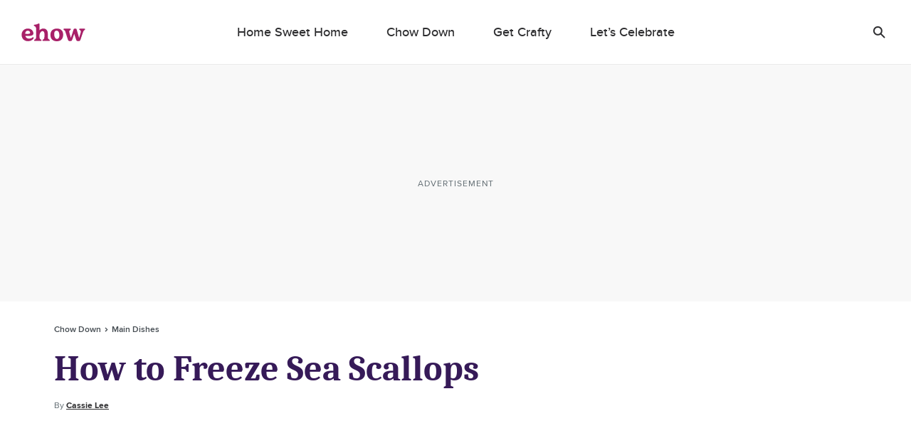

--- FILE ---
content_type: text/html; charset=utf-8
request_url: https://www.google.com/recaptcha/api2/aframe
body_size: 268
content:
<!DOCTYPE HTML><html><head><meta http-equiv="content-type" content="text/html; charset=UTF-8"></head><body><script nonce="GmOU16xrcYmWqjphnBzKNg">/** Anti-fraud and anti-abuse applications only. See google.com/recaptcha */ try{var clients={'sodar':'https://pagead2.googlesyndication.com/pagead/sodar?'};window.addEventListener("message",function(a){try{if(a.source===window.parent){var b=JSON.parse(a.data);var c=clients[b['id']];if(c){var d=document.createElement('img');d.src=c+b['params']+'&rc='+(localStorage.getItem("rc::a")?sessionStorage.getItem("rc::b"):"");window.document.body.appendChild(d);sessionStorage.setItem("rc::e",parseInt(sessionStorage.getItem("rc::e")||0)+1);localStorage.setItem("rc::h",'1768964320213');}}}catch(b){}});window.parent.postMessage("_grecaptcha_ready", "*");}catch(b){}</script></body></html>

--- FILE ---
content_type: application/javascript
request_url: https://okqjp67stbazutpwd.ay.delivery/floorPrice/v5/okQJP67stBAzutPWd?t=1768964313909&d=www.ehow.com
body_size: 312
content:
window.assertive = window.assertive || {};
window.assertive.countryCode = "US";
window.assertive.regionCode = "OH";
window.assertive.city = "Columbus";
window.assertive.FL5 = [[1,0,206,205,204,1],[],0];
(function(){ function x0(x2, x5) { var x3 = window.assertive.FL5[1].find(function(x4) { return x4[0] === x2 });if (x3 == undefined) { throw new Error() };return x3[1](x5) };function x1(x6, x7, x8) { switch (x6) { case 204: return x7 * 1.2; case 1: return; case 206: return x7 * 1.4; case 0: return; case 205: return x7 * 1.3; default: return; } };window.assertive.flps = x1 })()
